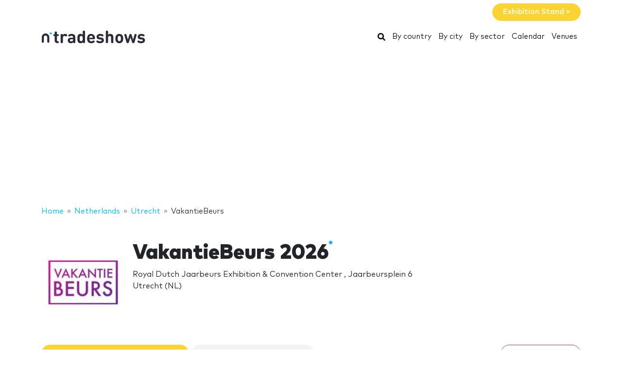

--- FILE ---
content_type: text/html; charset=UTF-8
request_url: https://www.ntradeshows.com/vakantiebeurs/
body_size: 24007
content:
<!DOCTYPE HTML>
<html lang="en">
<head>
    <meta charset="utf-8" />
    <meta name="viewport" content="width=device-width, initial-scale=1, maximum-scale=1, shrink-to-fit=no"/>
    <meta name="apple-mobile-web-app-status-bar-style" content="black" />
    <meta name="apple-mobile-web-app-capable" content="yes" />
    <meta http-equiv="X-UA-Compatible" content="IE=edge" />
    <title>VakantieBeurs 2026</title>
    <meta name="description" content="Vakantiebeurs&amp;nbsp;is a travel fair designed to bring together those in the industry as well as showcase for visitors ev..." />
            <meta name="robots" content="index,follow" />    
    <link rel="alternate" hreflang="en" href="https://www.ntradeshows.com/vakantiebeurs/"/>
    <link rel="alternate" hreflang="es" href="https://www.nferias.com/vakantiebeurs/"/>
    <link rel="alternate" hreflang="it" href="https://www.nfiere.com/vakantiebeurs/"/>
    <link rel="alternate" hreflang="pt" href="https://www.nfeiras.com/vakantiebeurs/"/>
    <link rel="alternate" hreflang="fr" href="https://www.nsalons.com/vakantiebeurs/"/>
    <link rel="alternate" hreflang="de" href="https://www.nmessen.com/vakantiebeurs/"/>
    <link href="https://www.nmessen.com/css/app.css?id=5cf867ba4df42a998548" rel="stylesheet" />

                    <!--[if lt IE 9]>
    <script src="https://www.nmessen.com/js/libs/html5shiv.min.js"></script>
    <script src="https://www.nmessen.com/js/libs/respond.min.js"></script>
    <![endif]-->


    <!-- Google Tag Manager -->
<script>(function(w,d,s,l,i){w[l]=w[l]||[];w[l].push({'gtm.start':
            new Date().getTime(),event:'gtm.js'});var f=d.getElementsByTagName(s)[0],
        j=d.createElement(s),dl=l!='dataLayer'?'&l='+l:'';j.async=true;j.src=
        'https://www.googletagmanager.com/gtm.js?id='+i+dl;f.parentNode.insertBefore(j,f);
    })(window,document,'script','dataLayer','GTM-PSQJGTP');</script>
<!-- End Google Tag Manager -->        <script async src="https://fundingchoicesmessages.google.com/i/pub-0772739364222842?ers=1" nonce="5YJjK0oqnr1O8RRHZbNVyQ"></script><script nonce="5YJjK0oqnr1O8RRHZbNVyQ">(function() {function signalGooglefcPresent() {if (!window.frames['googlefcPresent']) {if (document.body) {const iframe = document.createElement('iframe'); iframe.style = 'width: 0; height: 0; border: none; z-index: -1000; left: -1000px; top: -1000px;'; iframe.style.display = 'none'; iframe.name = 'googlefcPresent'; document.body.appendChild(iframe);} else {setTimeout(signalGooglefcPresent, 0);}}}signalGooglefcPresent();})();</script>
    <script type="text/javascript" async src="https://pagead2.googlesyndication.com/pagead/js/adsbygoogle.js?client=ca-pub-0772739364222842" crossorigin="anonymous"></script>
</head>
<body>
<noscript><iframe src="https://www.googletagmanager.com/ns.html?id=GTM-PSQJGTP"
                  height="0" width="0" style="display:none;visibility:hidden"></iframe></noscript>

    <aside class="container text-right py-2">
        <span class="btn btn-warning rounded-pill px-4 text-white font-weight-bold" data-href="https://www.nstands.com">Exhibition Stand&nbsp;&raquo;</span>
    </aside>
    <nav class="navbar navbar-expand-md navbar-light bg-white mb-4">
        <div class="container">
            <a class="navbar-brand" href="https://www.ntradeshows.com">
                    <svg width="215px" height="30px" viewBox="0 0 215 30" version="1.1" xmlns="http://www.w3.org/2000/svg" xmlns:xlink="http://www.w3.org/1999/xlink">
        <g id="ntradeshows" stroke="none" stroke-width="1" fill="none" fill-rule="evenodd">
            <g transform="translate(1.000000, 2.000000)">
                <path d="M32.2160015,25.7760042 C33.1160017,25.7760042 33.7280018,25.6680042 34.1420018,25.4520042 C34.7000019,25.1640041 35.078002,24.606004 35.078002,23.7780039 C35.078002,22.9320038 34.7180019,22.3920037 34.1420018,22.1040036 C33.7460018,21.9060036 33.3320017,21.8520036 32.7380016,21.8160036 C31.5500014,21.7440036 31.2260013,21.0420034 31.2260013,20.1600033 L31.2260013,11.1600018 L32.6300001,11.1600018 C33.5120017,11.1600018 33.8360018,11.1060018 34.2140018,10.9080018 C34.7720019,10.6200017 35.078002,10.0620016 35.078002,9.36000153 C35.078002,8.65800142 34.7720019,8.10000133 34.2140018,7.81200128 C33.8360018,7.61400125 33.5120017,7.56000124 32.6300001,7.56000124 L31.2260013,7.56000124 L31.2260013,5.05800083 C31.2260013,3.92400064 31.1720013,3.47400057 30.9200013,2.97000049 C30.5780012,2.28600037 29.8400011,1.8540003 28.886001,1.8540003 C27.9320008,1.8540003 27.1940007,2.28600037 26.8520006,2.97000049 C26.6180006,3.43800056 26.5547251,3.85943941 26.5468796,4.82520123 L26.5460006,7.56000124 L26.0780005,7.56000124 C25.1960004,7.56000124 24.8720003,7.61400125 24.4940002,7.81200128 C23.9360002,8.10000133 23.6300001,8.65800142 23.6300001,9.36000153 C23.6300001,10.0620016 23.9360002,10.6200017 24.4940002,10.9080018 C24.8720003,11.1060018 25.1960004,11.1600018 26.0780005,11.1600018 L26.5460006,11.1600018 L26.5460006,20.4120033 C26.5460006,23.1480038 28.0760008,25.7760042 31.9640015,25.7760042 L32.2160015,25.7760042 Z M41.1060008,25.9200042 C42.060001,25.9200042 42.7980011,25.4880042 43.1400011,24.8040011 C43.3920012,24.300004 43.4460012,23.8500039 43.4460012,22.7160037 L43.4460012,14.4720024 C43.4460012,12.096002 44.9940014,11.0160018 46.5600017,11.0160018 C47.1900018,11.0160018 47.7840019,11.2140018 48.342002,11.5020019 C48.9720021,11.8260019 49.4760022,11.988002 49.9440023,11.988002 C50.5200024,11.988002 51.0960024,11.7540019 51.5100025,11.3400019 C51.9240026,10.9260018 52.2120026,10.3140017 52.2120026,9.63000158 C52.2120026,8.82000145 51.7260026,8.13600133 51.0240024,7.66800126 C50.1780023,7.11000117 49.2420021,6.80400112 47.7840019,6.80400112 C45.9300016,6.80400112 44.2200013,7.75800127 43.3200012,8.83800145 C43.2120012,8.15400134 42.9960011,7.75800127 42.6180011,7.41600122 C42.258001,7.07400116 41.7540009,6.87600113 41.1240008,6.87600113 C40.2420007,6.87600113 39.4500005,7.3080012 39.1080005,7.9560013 C38.8392004,8.46000139 38.7742404,8.80720144 38.7667738,9.83177761 L38.7660004,22.7160037 C38.7660004,23.8500039 38.8200004,24.300004 39.0720005,24.8040011 C39.4140005,25.4880042 40.1520007,25.9200042 41.1060008,25.9200042 Z M59.7700012,25.9920043 C61.9120016,25.9920043 63.0460018,25.4700042 64.414002,24.138004 C64.558002,24.696004 64.7380021,25.0560041 65.0980021,25.3800042 C65.4580022,25.7220042 65.9620023,25.9200042 66.5920024,25.9200042 C67.4740025,25.9200042 68.2660026,25.4880042 68.6080027,24.8400041 C68.8960027,24.300004 68.9500027,23.9400039 68.9500027,22.7340037 L68.9500027,13.4280022 C68.9500027,9.03600148 66.2680023,6.80400112 61.0480014,6.80400112 C59.1580011,6.80400112 57.6820009,7.16400117 56.3140007,7.88400129 C55.4500005,8.33400137 54.5680004,9.07200149 54.5680004,10.1160017 C54.5680004,10.6560017 54.7120004,11.0700018 55.0900005,11.5200019 C55.4320005,11.952002 55.9540006,12.150002 56.4220007,12.150002 C56.8360008,12.150002 57.3580008,12.024002 57.9700009,11.6640019 C58.9960011,11.0520018 59.8600013,10.7640018 60.9760014,10.7640018 C63.1900018,10.7640018 64.270002,11.6640019 64.270002,13.7160022 L64.270002,14.6520024 L59.9140013,14.6520024 C55.4860005,14.6520024 53.4340002,17.1000028 53.4340002,20.0880033 C53.4340002,21.7440036 53.9920003,23.3100038 54.9820005,24.300004 C56.0620006,25.3980042 57.6460009,25.9920043 59.7700012,25.9920043 Z M60.7780014,22.1400036 C58.8340011,22.1400036 57.9340009,21.3120035 57.9340009,20.0160033 C57.9340009,18.6120031 58.8340011,17.8560029 60.7060014,17.8560029 L64.270002,17.8560029 L64.270002,18.8640031 C64.270002,20.0700033 64.108002,20.7180034 63.5500019,21.2400035 C62.7580017,21.9960036 61.9300016,22.1400036 60.7780014,22.1400036 Z M79.6940014,25.9920043 C81.6920017,25.9920043 83.0780019,25.4700042 84.3560021,24.0480039 C84.5000022,24.660004 84.6800022,25.0560041 85.0400022,25.3800042 C85.4000023,25.7220042 85.9040024,25.9200042 86.5340025,25.9200042 C87.4160026,25.9200042 88.2080028,25.4880042 88.5500028,24.8400041 C88.8380029,24.300004 88.8920029,23.9400039 88.8920029,22.7340037 L88.8920029,3.20400053 C88.8920029,2.07000034 88.8380029,1.62000027 88.5860028,1.11600018 C88.2440028,0.432000071 87.5060026,0 86.5520025,0 C85.5980023,0 84.8600022,0.432000071 84.5180022,1.11600018 C84.2840021,1.58400026 84.2207266,2.0054391 84.2128811,2.97120092 L84.2120021,8.67600142 C83.0240019,7.3080012 81.5840017,6.80400112 79.6760014,6.80400112 C77.8040011,6.80400112 76.1840008,7.41600122 75.1400006,8.49600139 C73.404286,10.2664303 73.2083983,13.041094 73.1966202,16.0452971 L73.1960003,16.3800027 C73.1960003,19.5480032 73.3400003,22.4640037 75.1400006,24.300004 C76.1840008,25.3800042 77.8580011,25.9920043 79.6940014,25.9920043 Z M81.0080016,21.7440036 C78.3053011,21.7440036 77.8955086,19.5024294 77.8767081,16.604211 L77.8760011,16.3800027 C77.8760011,13.3740022 78.2360011,11.0520018 81.0440016,11.0520018 C83.852002,11.0520018 84.2120021,13.3740022 84.2120021,16.3800027 C84.2120021,19.3860032 83.852002,21.7440036 81.0080016,21.7440036 Z M101.850002,25.9920043 C103.920002,25.9920043 105.684002,25.5600042 106.962003,24.696004 C108.042003,23.9760039 108.798003,23.1660038 108.798003,22.2840037 C108.798003,21.2040035 107.808003,20.3220033 106.908003,20.3220033 C106.350002,20.3220033 105.900002,20.5020034 105.162002,21.0240034 C104.244002,21.7080036 103.092002,22.0320036 101.922002,22.0320036 C99.2040013,22.0320036 97.782001,20.2860033 97.782001,17.8560029 L106.800003,17.8560029 C107.502003,17.8560029 108.258003,17.8560029 108.852003,17.2620028 C109.410003,16.7040027 109.500003,15.8940026 109.482003,15.1740025 C109.320003,10.4400017 106.386002,6.80400112 101.328002,6.80400112 C96.4680008,6.80400112 93.1740003,10.2780017 93.1740003,16.3980027 C93.1740003,23.9760039 97.404001,25.9920043 101.850002,25.9920043 Z M104.892002,14.6520024 L97.782001,14.6520024 C97.800001,13.8420023 97.8900011,13.3020022 98.1960011,12.6180021 C98.6820012,11.5020019 99.7620014,10.6920018 101.328002,10.6920018 C102.912002,10.6920018 103.974002,11.5020019 104.478002,12.6180021 C104.784002,13.3020022 104.856002,13.8420023 104.892002,14.6520024 Z M119.848001,25.9920043 C124.258002,25.9920043 127.786003,24.0120039 127.786003,19.8720033 C127.786003,16.6860027 125.896002,14.7240024 122.188002,14.3820024 L119.254001,14.0940023 C118.012001,13.9860023 117.310001,13.5540022 117.310001,12.456002 C117.310001,11.4840019 118.138001,10.6020017 119.956001,10.6020017 C121.288002,10.6020017 122.458002,11.0160018 123.592002,11.5380019 C124.096002,11.7720019 124.582002,11.934002 124.960002,11.934002 C125.500002,11.934002 125.896002,11.7540019 126.274002,11.3760019 C126.598003,11.0520018 126.886003,10.4580017 126.886003,9.93600163 C126.886003,9.39600154 126.760003,9.01800148 126.400003,8.62200141 C126.112002,8.31600136 125.536002,7.9560013 124.906002,7.70400126 C123.466002,7.11000117 121.972002,6.80400112 120.064001,6.80400112 C116.230001,6.80400112 112.792,8.87400145 112.792,12.7620021 C112.792,16.2180027 114.916001,17.7300029 118.300001,18.054003 L121.252002,18.324003 C122.728002,18.468003 123.232002,19.1520031 123.232002,20.0700033 C123.232002,21.4740035 121.648002,22.0860036 119.920001,22.0860036 C118.192001,22.0860036 117.040001,21.7440036 115.762001,20.9880034 C115.150001,20.6280034 114.664001,20.4480034 114.214001,20.4480034 C113.728,20.4480034 113.368,20.5920034 112.972,20.9160034 C112.504,21.2940035 112.216,21.8880036 112.216,22.5180037 C112.216,23.2740038 112.702,23.8860039 113.35,24.318004 C115.024001,25.4520042 116.896001,25.9920043 119.848001,25.9920043 Z M144.956003,25.9200042 C145.910003,25.9200042 146.648003,25.4880042 146.990003,24.8040041 C147.242003,24.300004 147.296003,23.8500039 147.296003,22.7160037 L147.296003,13.7880023 C147.296003,11.7360019 146.900003,9.97200163 145.388003,8.46000139 C144.344002,7.41600122 142.832002,6.80400112 140.960002,6.80400112 C138.944002,6.80400112 137.576001,7.52400123 136.388001,8.74800143 L136.388001,3.20400053 C136.388001,2.07000034 136.334001,1.62000027 136.082001,1.11600018 C135.740001,0.432000071 135.002001,0 134.048001,0 C133.094001,0 132.356001,0.432000071 132.014,1.11600018 C131.78,1.58400026 131.716725,2.0054391 131.708879,2.97120092 L131.708,22.7160037 C131.708,23.8500039 131.762,24.300004 132.014,24.8040041 C132.356001,25.4880042 133.094001,25.9200042 134.048001,25.9200042 C135.002001,25.9200042 135.740001,25.4880042 136.082001,24.8040041 C136.334001,24.300004 136.388001,23.8500039 136.388001,22.7160037 L136.388001,14.4360024 C136.388001,11.898002 138.044001,11.0520018 139.520002,11.0520018 C140.996002,11.0520018 142.616002,11.898002 142.616002,14.4360024 L142.616002,22.7160037 C142.616002,23.8500039 142.670002,24.300004 142.922002,24.8040041 C143.264002,25.4880042 144.002002,25.9200042 144.956003,25.9200042 Z M159.498002,25.9920043 C162.288002,25.9920043 164.142002,24.9120041 165.312003,23.6880039 C167.004003,21.8880036 167.454003,19.8180032 167.454003,16.3980027 C167.454003,12.9780021 167.004003,10.9080018 165.312003,9.10800149 C164.142002,7.88400129 162.288002,6.80400112 159.498002,6.80400112 C156.708001,6.80400112 154.854001,7.88400129 153.684001,9.10800149 C151.992,10.9080018 151.542,12.9780021 151.542,16.3980027 C151.542,19.8180032 151.992,21.8880036 153.684001,23.6880039 C154.854001,24.9120041 156.708001,25.9920043 159.498002,25.9920043 Z M159.498002,21.7440036 C158.562001,21.7440036 157.860001,21.4740035 157.320001,20.9340034 C156.366001,19.9980033 156.222001,18.360003 156.222001,16.3980027 C156.222001,14.4360024 156.366001,12.7980021 157.320001,11.8620019 C157.860001,11.3220019 158.562001,11.0520018 159.498002,11.0520018 C160.434002,11.0520018 161.136002,11.3220019 161.676002,11.8620019 C162.630002,12.7980021 162.774002,14.4360024 162.774002,16.3980027 C162.774002,18.360003 162.630002,19.9980033 161.676002,20.9340034 C161.136002,21.4740035 160.434002,21.7440036 159.498002,21.7440036 Z M188.242003,25.9200042 C188.926003,25.9200042 189.466003,25.7040042 189.934003,25.3260042 C190.348003,24.9840041 190.654004,24.462004 190.978004,23.3460038 L194.794004,10.4400017 C195.100004,9.43200155 195.154004,9.01800148 195.028004,8.47800139 C194.812004,7.57800124 193.894004,6.87600113 192.868004,6.87600113 C192.256004,6.87600113 191.734004,7.11000117 191.374004,7.47000122 C190.996004,7.86600129 190.852004,8.22600135 190.564004,9.23400151 L187.918003,18.576003 L185.002003,9.27000152 C184.678003,8.26200135 184.426003,7.75800127 184.012002,7.39800121 C183.616002,7.03800115 183.130002,6.87600113 182.500002,6.87600113 C181.870002,6.87600113 181.384002,7.03800115 180.988002,7.39800121 C180.574002,7.75800127 180.322002,8.26200135 179.998002,9.27000152 L177.082001,18.576003 L174.436001,9.23400151 C174.148001,8.22600135 174.004001,7.86600129 173.626001,7.47000122 C173.266001,7.11000117 172.744001,6.87600113 172.132,6.87600113 C171.106,6.87600113 170.188,7.57800124 169.972,8.47800139 C169.846,9.01800148 169.9,9.43200155 170.206,10.4400017 L174.022001,23.3460038 C174.346001,24.462004 174.652001,24.9840041 175.066001,25.3260042 C175.534001,25.7040042 176.074001,25.9200042 176.758001,25.9200042 C177.424001,25.9200042 177.982001,25.7040042 178.450002,25.3260042 C178.864002,24.9840041 179.152002,24.462004 179.494002,23.3460038 L182.500002,13.8960023 L185.506003,23.3460038 C185.848003,24.462004 186.136003,24.9840041 186.550003,25.3260042 C187.018003,25.7040042 187.576003,25.9200042 188.242003,25.9200042 Z M204.458001,25.9920043 C208.868002,25.9920043 212.396003,24.0120039 212.396003,19.8720033 C212.396003,16.6860027 210.506002,14.7240024 206.798002,14.3820024 L203.864001,14.0940023 C202.622001,13.9860023 201.920001,13.5540022 201.920001,12.456002 C201.920001,11.4840019 202.748001,10.6020017 204.566001,10.6020017 C205.898002,10.6020017 207.068002,11.0160018 208.202002,11.5380019 C208.706002,11.7720019 209.192002,11.934002 209.570002,11.934002 C210.110002,11.934002 210.506002,11.7540019 210.884002,11.3760019 C211.208003,11.0520018 211.496003,10.4580017 211.496003,9.93600163 C211.496003,9.39600154 211.370003,9.01800148 211.010003,8.62200141 C210.722002,8.31600136 210.146002,7.9560013 209.516002,7.70400126 C208.076002,7.11000117 206.582002,6.80400112 204.674001,6.80400112 C200.840001,6.80400112 197.402,8.87400145 197.402,12.7620021 C197.402,16.2180027 199.526001,17.7300029 202.910001,18.054003 L205.862002,18.324003 C207.338002,18.468003 207.842002,19.1520031 207.842002,20.0700033 C207.842002,21.4740035 206.258002,22.0860036 204.530001,22.0860036 C202.802001,22.0860036 201.650001,21.7440036 200.372001,20.9880034 C199.760001,20.6280034 199.274001,20.4480034 198.824001,20.4480034 C198.338,20.4480034 197.978,20.5920034 197.582,20.9160034 C197.114,21.2940035 196.826,21.8880036 196.826,22.5180037 C196.826,23.2740038 197.312,23.8860039 197.96,24.318004 C199.634001,25.4520042 201.506001,25.9920043 204.458001,25.9920043 Z" id="tradeshows" fill="#2A2D38" fill-rule="nonzero"></path>
                <g transform="translate(0.000000, 2.776004)">
                    <path d="M18.6100576,0.853847403 C17.4431892,0.853847403 16.4976018,1.79968566 16.4976018,2.96630313 C16.4976018,4.1329206 17.4431892,5.07875885 18.6100576,5.07875885 C19.776675,5.07875885 20.7225133,4.1329206 20.7225133,2.96630313 C20.7225133,1.79968566 19.776675,0.853847403 18.6100576,0.853847403" id="Fill-13" fill="#00BFF2"></path>
                    <path d="M7.72702184,3.13685508 C3.46623377,3.13685508 0,6.60308884 0,10.8638769 L0,20.5079147 C0,20.542286 0.00351239669,20.5683781 0.00526859504,20.5987352 C0.00351239669,20.623322 0,20.6476579 0,20.6724956 C0,21.5109548 0.935050177,22.1906036 2.08862161,22.1906036 C3.24219303,22.1906036 4.17724321,21.5109548 4.17724321,20.6724956 C4.17724321,20.638626 4.17322904,20.6055091 4.17021842,20.5721414 C4.17097107,20.5498126 4.17373081,20.5322506 4.17373081,20.5079147 L4.17373081,10.8638769 C4.17373081,8.90471222 5.76785714,7.31058589 7.72702184,7.31058589 C9.68618654,7.31058589 11.2803129,8.90471222 11.2803129,10.8638769 L11.2803129,20.5079147 C11.2803129,20.5325015 11.2830726,20.5498126 11.2840762,20.5723923 C11.2808146,20.6055091 11.2770514,20.638626 11.2770514,20.6724956 C11.2770514,21.5109548 12.2121015,22.1906036 13.365673,22.1906036 C14.5189935,22.1906036 15.4540437,21.5109548 15.4540437,20.6724956 C15.4540437,20.6476579 15.4505313,20.6230711 15.449026,20.5984844 C15.4505313,20.5681272 15.4540437,20.542286 15.4540437,20.5079147 L15.4540437,10.8638769 C15.4540437,6.60308884 11.9878099,3.13685508 7.72702184,3.13685508" id="Fill-15" fill="#2A2D38"></path>
                </g>
            </g>
        </g>
    </svg>
            </a>
            <button class="navbar-toggler" type="button" data-toggle="collapse" data-target="#navbarSupportedContent" aria-controls="navbarSupportedContent" aria-expanded="false" aria-label="Toggle navigation">
                <span class="navbar-toggler-icon"></span>
            </button>
            <div class="collapse navbar-collapse" id="navbarSupportedContent">
                <ul class="navbar-nav ml-auto">
                    <li class="nav-item active">
                        <a class="nav-link" href="https://www.ntradeshows.com/search/">
                            <svg xmlns="http://www.w3.org/2000/svg" viewBox="0 0 512 512" width="16px" height="16px"><path d="M505 442.7L405.3 343c-4.5-4.5-10.6-7-17-7H372c27.6-35.3 44-79.7 44-128C416 93.1 322.9 0 208 0S0 93.1 0 208s93.1 208 208 208c48.3 0 92.7-16.4 128-44v16.3c0 6.4 2.5 12.5 7 17l99.7 99.7c9.4 9.4 24.6 9.4 33.9 0l28.3-28.3c9.4-9.4 9.4-24.6.1-34zM208 336c-70.7 0-128-57.2-128-128 0-70.7 57.2-128 128-128 70.7 0 128 57.2 128 128 0 70.7-57.2 128-128 128z"/></svg>
                            <span class="sr-only">Search</span>
                        </a>
                    </li>
                    <li class="nav-item active"><a class="nav-link" href="https://www.ntradeshows.com/countries/">By country</a></li>
                    <li class="nav-item active"><a class="nav-link" href="https://www.ntradeshows.com/cities/">By city</a></li>
                    <li class="nav-item active"><a class="nav-link" href="https://www.ntradeshows.com/sectors/">By sector</a></li>
                    <li class="nav-item active"><a class="nav-link" href="https://www.ntradeshows.com/calendar/">Calendar</a></li>
                    <li class="nav-item active"><a class="nav-link" href="https://www.ntradeshows.com/venues/">Venues</a></li>
                </ul>
            </div>
        </div>
    </nav>
    
    
    <nav id="breadcrumbs" aria-label="breadcrumb" class="mb-4">
        <div class="container">
            <ol class="breadcrumb" itemscope itemtype="https://schema.org/BreadcrumbList">

                <li class="breadcrumb-item d-none d-md-inline" itemprop="itemListElement" itemscope itemtype="https://schema.org/ListItem">
                    <a itemtype="https://schema.org/Thing" itemprop="item" title="nTradeshows" href="https://www.ntradeshows.com">
                        <span title="nTradeshows">Home</span>
                        <meta itemprop="name"     content="nTradeshows" />
                        <meta itemprop="position" content="1" />
                    </a>
                </li>

                
                                                            
                                        <li class="breadcrumb-item d-none d-md-inline" itemprop="itemListElement" itemscope itemtype="https://schema.org/ListItem">
                        <a itemtype="https://schema.org/Thing" itemprop="item" title="Trade shows in Netherlands" href="https://www.ntradeshows.com/netherlands/" >
                            <span>Netherlands</span>
                            <meta itemprop="name"     content="Netherlands" />
                            <meta itemprop="position" content="2" />
                        </a>
                    </li>
                                    
                                                            
                                        <li class="breadcrumb-item " itemprop="itemListElement" itemscope itemtype="https://schema.org/ListItem">
                        <a itemtype="https://schema.org/Thing" itemprop="item" title="Trade shows in Utrecht" href="https://www.ntradeshows.com/utrecht/" >
                            <span>Utrecht</span>
                            <meta itemprop="name"     content="Utrecht" />
                            <meta itemprop="position" content="3" />
                        </a>
                    </li>
                                    
                                                            
                                        <li class="breadcrumb-item d-none d-md-inline" itemprop="itemListElement" itemscope itemtype="https://schema.org/ListItem">
                        <a itemtype="https://schema.org/Thing" itemprop="item" title="VakantieBeurs" href="https://www.ntradeshows.com/vakantiebeurs/" class="active text-dark" >
                            <span>VakantieBeurs</span>
                            <meta itemprop="name"     content="VakantieBeurs" />
                            <meta itemprop="position" content="4" />
                        </a>
                    </li>
                                                </ol>
        </div>
    </nav>

<main>
        <header class="jumbotron jumbotron-fluid" data-id="18657">
        <div class="container">
            <div class="row gutters-sm align-items-start">
                <div class="col-md-2 col-3">
                    <img alt="VakantieBeurs 2026" class="logo img-fluid my-2 my-md-0"  src="//images.neventum.com/logos/2016/40/160/56bb126a76816-va.jpg" width="180" height="180" />
                </div>
                <div class="col-md-10 col-9">
                    <h1 class="nTitle">VakantieBeurs 2026</h1>
                    <p class="lead">

                                                Royal Dutch Jaarbeurs Exhibition &amp; Convention Center
                                                    ,                            Jaarbeursplein 6<br/>
                            Utrecht
                                                            (NL)
                                                                        </p>
                </div>
            </div>
        </div>
    </header>
    <div class="container">


        

        
            
            
        
        <div class="row">
            <div class="col-md-12">
                <aside class="mb-4">
                    <a href="https://www.ntradeshows.com/vakantiebeurs/stands/" class="d-block mb-3 d-md-inline-block btn btn-warning rounded-pill px-4 mb-2">Exhibition Stands in VakantieBeurs</a>
                    <a href="https://www.ntradeshows.com/vakantiebeurs/hostesses/" class="d-block mb-3 d-md-inline-block btn btn-light   rounded-pill px-4 mb-2">Hostesses in VakantieBeurs</a>
                    <a class="d-block mb-3 d-md-inline-block btn btn-outline-danger ml-auto rounded-pill px-4 mb-2 float-right"
                       href="https://www.neventum.com/tradeshows/18657/report?locale=en" target="_blank" rel="noindex,nofollow">Report an error</a>
                </aside>
            </div>
        </div>
        <div class="row">
                <div class="col-md-9">
                <article class="mb-4">
                    <header>
                        <p class="h2 nTitle">VakantieBeurs: the trade show</p>
                    </header>
                    <p><strong>Vakantiebeurs</strong>&nbsp;is a travel fair designed to bring together those in the industry as well as showcase for visitors everything related to travel. Visitors can find travel agencies, travel insurance, rental car companies, airlines and much more.</p>  <p>   It is also a good opportunity for businesses to get supply information, meet customers, carry out promotional activities and introduce and sell products.   &nbsp;</p>
                </article>

                <article class="mb-4">
                    <header>
                        <p class="h2 nTitle">Event profile VakantieBeurs</p>
                    </header>
                    <ul class="list-unstyled">
                                                    <li>Industries: <a href="https://www.ntradeshows.com/holidays/">Holidays</a>, <a href="https://www.ntradeshows.com/tourism-organisms/">Tourism Organisms</a>, <a href="https://www.ntradeshows.com/rural-tourism/">Rural Tourism</a>, <a href="https://www.ntradeshows.com/cultural-tourism/">Cultural Tourism</a>, <a href="https://www.ntradeshows.com/tourism/">Tourism</a>, <a href="https://www.ntradeshows.com/mice/">Mice</a></li>
                                                <li>Frequency: anual</li>
                        <li>Scope: Nacional</li>
                    </ul>
                </article>

                <article class="mb-4">
                    <header>
                        <p class="h2 nTitle">Next edition VakantieBeurs</p>
                    </header>
                    <ul class="list-unstyled">
                        <li>

                            From <time itemprop="startDate" class="dtstart" datetime="2026-01-08T00:00:00+00:00">Thursday  8</time> to <time itemprop="startDate" class="dtend" datetime="2026-01-11T00:00:00+00:00">Sunday 11 January 2026</time>

                            
                        </li>

                        <li>
                            Venue:
                                                            <a href="/royal-dutch-jaarbeurs/">Royal Dutch Jaarbeurs Exhibition &amp; Convention Center</a>
                                                    </li>

                        <li>City: <a href="https://www.ntradeshows.com/utrecht/">Utrecht</a></li>                        <li>Country: <a href="https://www.ntradeshows.com/netherlands/">Netherlands</a></li>                        <li>More info.: <a href="https://www.vakantiebeurs.nl/" rel="nofollow" target="_blank">vakantiebeurs.nl</a></li>                    </ul>
                </article>

                                    <article class="mb-4" id="editions">
                        <header>
                            <p class="h2 nTitle">VakantieBeurs editions</p>
                        </header>
                        <table class="table table-sm table-responsive">
                                                            <tr >
                                    <td width="40%">VakantieBeurs 2026</td>
                                    <td width="20%">From <time itemprop="startDate" class="dtstart" datetime="2026-01-08T00:00:00+00:00"> 8</time> to <time itemprop="startDate" class="dtend" datetime="2026-01-11T00:00:00+00:00">11 January 2026</time></td>
                                    <td width="20%">Royal Dutch Jaarbeurs Exhibition &amp; Convention Center</td>
                                </tr>
                                                            <tr >
                                    <td width="40%">VakantieBeurs 2025</td>
                                    <td width="20%">From <time itemprop="startDate" class="dtstart" datetime="2025-01-09T00:00:00+00:00"> 9</time> to <time itemprop="startDate" class="dtend" datetime="2025-01-12T00:00:00+00:00">12 January 2025</time></td>
                                    <td width="20%">Royal Dutch Jaarbeurs Exhibition &amp; Convention Center</td>
                                </tr>
                                                            <tr >
                                    <td width="40%">VakantieBeurs 2024</td>
                                    <td width="20%">From <time itemprop="startDate" class="dtstart" datetime="2024-01-11T00:00:00+00:00">11</time> to <time itemprop="startDate" class="dtend" datetime="2024-01-14T00:00:00+00:00">14 January 2024</time></td>
                                    <td width="20%"></td>
                                </tr>
                                                            <tr >
                                    <td width="40%">VakantieBeurs 2023</td>
                                    <td width="20%">From <time itemprop="startDate" class="dtstart" datetime="2023-01-12T00:00:00+00:00">12</time> to <time itemprop="startDate" class="dtend" datetime="2023-01-15T00:00:00+00:00">15 January 2023</time></td>
                                    <td width="20%">Royal Dutch Jaarbeurs Exhibition &amp; Convention Center</td>
                                </tr>
                                                            <tr hidden>
                                    <td width="40%">VakantieBeurs 2022</td>
                                    <td width="20%">From <time itemprop="startDate" class="dtstart" datetime="2022-01-13T00:00:00+00:00">13</time> to <time itemprop="startDate" class="dtend" datetime="2022-01-16T00:00:00+00:00">16 January 2022</time></td>
                                    <td width="20%">Royal Dutch Jaarbeurs Exhibition &amp; Convention Center</td>
                                </tr>
                                                            <tr hidden>
                                    <td width="40%">VakantieBeurs 2021</td>
                                    <td width="20%">From <time itemprop="startDate" class="dtstart" datetime="2021-04-08T00:00:00+00:00"> 8</time> to <time itemprop="startDate" class="dtend" datetime="2021-04-11T00:00:00+00:00">11 April 2021</time></td>
                                    <td width="20%">Royal Dutch Jaarbeurs Exhibition &amp; Convention Center</td>
                                </tr>
                                                            <tr hidden>
                                    <td width="40%">VakantieBeurs 2020</td>
                                    <td width="20%">From <time itemprop="startDate" class="dtstart" datetime="2020-01-16T00:00:00+00:00">16</time> to <time itemprop="startDate" class="dtend" datetime="2020-01-19T00:00:00+00:00">19 January 2020</time></td>
                                    <td width="20%">Royal Dutch Jaarbeurs</td>
                                </tr>
                                                            <tr hidden>
                                    <td width="40%">VakantieBeurs 2019</td>
                                    <td width="20%">From <time itemprop="startDate" class="dtstart" datetime="2019-01-10T00:00:00+00:00">10</time> to <time itemprop="startDate" class="dtend" datetime="2019-01-13T00:00:00+00:00">13 January 2019</time></td>
                                    <td width="20%">Royal Dutch Jaarbeurs</td>
                                </tr>
                                                            <tr hidden>
                                    <td width="40%">VakantieBeurs 2018</td>
                                    <td width="20%">From <time itemprop="startDate" class="dtstart" datetime="2018-01-10T00:00:00+00:00">10</time> to <time itemprop="startDate" class="dtend" datetime="2018-01-14T00:00:00+00:00">14 January 2018</time></td>
                                    <td width="20%">Royal Dutch Jaarbeurs</td>
                                </tr>
                                                            <tr hidden>
                                    <td width="40%">VakantieBeurs 2017</td>
                                    <td width="20%">From <time itemprop="startDate" class="dtstart" datetime="2017-01-11T00:00:00+00:00">11</time> to <time itemprop="startDate" class="dtend" datetime="2017-01-15T00:00:00+00:00">15 January 2017</time></td>
                                    <td width="20%">Royal Dutch Jaarbeurs</td>
                                </tr>
                                                            <tr hidden>
                                    <td width="40%">VakantieBeurs 2016</td>
                                    <td width="20%">From <time itemprop="startDate" class="dtstart" datetime="2016-01-13T00:00:00+00:00">13</time> to <time itemprop="startDate" class="dtend" datetime="2016-01-17T00:00:00+00:00">17 January 2016</time></td>
                                    <td width="20%">Royal Dutch Jaarbeurs</td>
                                </tr>
                                                            <tr hidden>
                                    <td width="40%">VakantieBeurs 2015</td>
                                    <td width="20%">From <time itemprop="startDate" class="dtstart" datetime="2015-01-14T00:00:00+00:00">14</time> to <time itemprop="startDate" class="dtend" datetime="2015-01-18T00:00:00+00:00">18 January 2015</time></td>
                                    <td width="20%">Royal Dutch Jaarbeurs</td>
                                </tr>
                                                            <tr hidden>
                                    <td width="40%">VakantieBeurs 2014</td>
                                    <td width="20%">From <time itemprop="startDate" class="dtstart" datetime="2014-01-15T00:00:00+00:00">15</time> to <time itemprop="startDate" class="dtend" datetime="2014-01-19T00:00:00+00:00">19 January 2014</time></td>
                                    <td width="20%">Royal Dutch Jaarbeurs</td>
                                </tr>
                                                            <tr hidden>
                                    <td width="40%">VakantieBeurs 2013</td>
                                    <td width="20%">From <time itemprop="startDate" class="dtstart" datetime="2013-01-09T00:00:00+00:00"> 9</time> to <time itemprop="startDate" class="dtend" datetime="2013-01-13T00:00:00+00:00">13 January 2013</time></td>
                                    <td width="20%">Royal Dutch Jaarbeurs</td>
                                </tr>
                                                            <tr hidden>
                                    <td width="40%">VakantieBeurs 2012</td>
                                    <td width="20%">From <time itemprop="startDate" class="dtstart" datetime="2012-01-12T00:00:00+00:00">12</time> to <time itemprop="startDate" class="dtend" datetime="2012-01-15T00:00:00+00:00">15 January 2012</time></td>
                                    <td width="20%">Royal Dutch Jaarbeurs</td>
                                </tr>
                                                            <tr hidden>
                                    <td width="40%">VakantieBeurs 2011</td>
                                    <td width="20%">From <time itemprop="startDate" class="dtstart" datetime="2011-01-12T00:00:00+00:00">12</time> to <time itemprop="startDate" class="dtend" datetime="2011-01-16T00:00:00+00:00">16 January 2011</time></td>
                                    <td width="20%">Royal Dutch Jaarbeurs</td>
                                </tr>
                                                    </table>
                                                    <footer class="text-right">
                                <button width="33%" class="btn btn-link btn--more" type="button">Show more</button>
                            </footer>
                                            </article>
                
                
                
            </div>
        </div>
    </div>
</main>
<footer id="footer" class="d-print-none">
    <header>
        <div class="container">
            <div class="row">
                <div class="col-6">
                    <span class="footer-brand" data-href="https://www.ntradeshows.com">
                            <svg width="215px" height="30px" viewBox="0 0 215 30" version="1.1" xmlns="http://www.w3.org/2000/svg" xmlns:xlink="http://www.w3.org/1999/xlink">
        <g id="ntradeshows" stroke="none" stroke-width="1" fill="none" fill-rule="evenodd">
            <g transform="translate(1.000000, 2.000000)">
                <path d="M32.2160015,25.7760042 C33.1160017,25.7760042 33.7280018,25.6680042 34.1420018,25.4520042 C34.7000019,25.1640041 35.078002,24.606004 35.078002,23.7780039 C35.078002,22.9320038 34.7180019,22.3920037 34.1420018,22.1040036 C33.7460018,21.9060036 33.3320017,21.8520036 32.7380016,21.8160036 C31.5500014,21.7440036 31.2260013,21.0420034 31.2260013,20.1600033 L31.2260013,11.1600018 L32.6300001,11.1600018 C33.5120017,11.1600018 33.8360018,11.1060018 34.2140018,10.9080018 C34.7720019,10.6200017 35.078002,10.0620016 35.078002,9.36000153 C35.078002,8.65800142 34.7720019,8.10000133 34.2140018,7.81200128 C33.8360018,7.61400125 33.5120017,7.56000124 32.6300001,7.56000124 L31.2260013,7.56000124 L31.2260013,5.05800083 C31.2260013,3.92400064 31.1720013,3.47400057 30.9200013,2.97000049 C30.5780012,2.28600037 29.8400011,1.8540003 28.886001,1.8540003 C27.9320008,1.8540003 27.1940007,2.28600037 26.8520006,2.97000049 C26.6180006,3.43800056 26.5547251,3.85943941 26.5468796,4.82520123 L26.5460006,7.56000124 L26.0780005,7.56000124 C25.1960004,7.56000124 24.8720003,7.61400125 24.4940002,7.81200128 C23.9360002,8.10000133 23.6300001,8.65800142 23.6300001,9.36000153 C23.6300001,10.0620016 23.9360002,10.6200017 24.4940002,10.9080018 C24.8720003,11.1060018 25.1960004,11.1600018 26.0780005,11.1600018 L26.5460006,11.1600018 L26.5460006,20.4120033 C26.5460006,23.1480038 28.0760008,25.7760042 31.9640015,25.7760042 L32.2160015,25.7760042 Z M41.1060008,25.9200042 C42.060001,25.9200042 42.7980011,25.4880042 43.1400011,24.8040011 C43.3920012,24.300004 43.4460012,23.8500039 43.4460012,22.7160037 L43.4460012,14.4720024 C43.4460012,12.096002 44.9940014,11.0160018 46.5600017,11.0160018 C47.1900018,11.0160018 47.7840019,11.2140018 48.342002,11.5020019 C48.9720021,11.8260019 49.4760022,11.988002 49.9440023,11.988002 C50.5200024,11.988002 51.0960024,11.7540019 51.5100025,11.3400019 C51.9240026,10.9260018 52.2120026,10.3140017 52.2120026,9.63000158 C52.2120026,8.82000145 51.7260026,8.13600133 51.0240024,7.66800126 C50.1780023,7.11000117 49.2420021,6.80400112 47.7840019,6.80400112 C45.9300016,6.80400112 44.2200013,7.75800127 43.3200012,8.83800145 C43.2120012,8.15400134 42.9960011,7.75800127 42.6180011,7.41600122 C42.258001,7.07400116 41.7540009,6.87600113 41.1240008,6.87600113 C40.2420007,6.87600113 39.4500005,7.3080012 39.1080005,7.9560013 C38.8392004,8.46000139 38.7742404,8.80720144 38.7667738,9.83177761 L38.7660004,22.7160037 C38.7660004,23.8500039 38.8200004,24.300004 39.0720005,24.8040011 C39.4140005,25.4880042 40.1520007,25.9200042 41.1060008,25.9200042 Z M59.7700012,25.9920043 C61.9120016,25.9920043 63.0460018,25.4700042 64.414002,24.138004 C64.558002,24.696004 64.7380021,25.0560041 65.0980021,25.3800042 C65.4580022,25.7220042 65.9620023,25.9200042 66.5920024,25.9200042 C67.4740025,25.9200042 68.2660026,25.4880042 68.6080027,24.8400041 C68.8960027,24.300004 68.9500027,23.9400039 68.9500027,22.7340037 L68.9500027,13.4280022 C68.9500027,9.03600148 66.2680023,6.80400112 61.0480014,6.80400112 C59.1580011,6.80400112 57.6820009,7.16400117 56.3140007,7.88400129 C55.4500005,8.33400137 54.5680004,9.07200149 54.5680004,10.1160017 C54.5680004,10.6560017 54.7120004,11.0700018 55.0900005,11.5200019 C55.4320005,11.952002 55.9540006,12.150002 56.4220007,12.150002 C56.8360008,12.150002 57.3580008,12.024002 57.9700009,11.6640019 C58.9960011,11.0520018 59.8600013,10.7640018 60.9760014,10.7640018 C63.1900018,10.7640018 64.270002,11.6640019 64.270002,13.7160022 L64.270002,14.6520024 L59.9140013,14.6520024 C55.4860005,14.6520024 53.4340002,17.1000028 53.4340002,20.0880033 C53.4340002,21.7440036 53.9920003,23.3100038 54.9820005,24.300004 C56.0620006,25.3980042 57.6460009,25.9920043 59.7700012,25.9920043 Z M60.7780014,22.1400036 C58.8340011,22.1400036 57.9340009,21.3120035 57.9340009,20.0160033 C57.9340009,18.6120031 58.8340011,17.8560029 60.7060014,17.8560029 L64.270002,17.8560029 L64.270002,18.8640031 C64.270002,20.0700033 64.108002,20.7180034 63.5500019,21.2400035 C62.7580017,21.9960036 61.9300016,22.1400036 60.7780014,22.1400036 Z M79.6940014,25.9920043 C81.6920017,25.9920043 83.0780019,25.4700042 84.3560021,24.0480039 C84.5000022,24.660004 84.6800022,25.0560041 85.0400022,25.3800042 C85.4000023,25.7220042 85.9040024,25.9200042 86.5340025,25.9200042 C87.4160026,25.9200042 88.2080028,25.4880042 88.5500028,24.8400041 C88.8380029,24.300004 88.8920029,23.9400039 88.8920029,22.7340037 L88.8920029,3.20400053 C88.8920029,2.07000034 88.8380029,1.62000027 88.5860028,1.11600018 C88.2440028,0.432000071 87.5060026,0 86.5520025,0 C85.5980023,0 84.8600022,0.432000071 84.5180022,1.11600018 C84.2840021,1.58400026 84.2207266,2.0054391 84.2128811,2.97120092 L84.2120021,8.67600142 C83.0240019,7.3080012 81.5840017,6.80400112 79.6760014,6.80400112 C77.8040011,6.80400112 76.1840008,7.41600122 75.1400006,8.49600139 C73.404286,10.2664303 73.2083983,13.041094 73.1966202,16.0452971 L73.1960003,16.3800027 C73.1960003,19.5480032 73.3400003,22.4640037 75.1400006,24.300004 C76.1840008,25.3800042 77.8580011,25.9920043 79.6940014,25.9920043 Z M81.0080016,21.7440036 C78.3053011,21.7440036 77.8955086,19.5024294 77.8767081,16.604211 L77.8760011,16.3800027 C77.8760011,13.3740022 78.2360011,11.0520018 81.0440016,11.0520018 C83.852002,11.0520018 84.2120021,13.3740022 84.2120021,16.3800027 C84.2120021,19.3860032 83.852002,21.7440036 81.0080016,21.7440036 Z M101.850002,25.9920043 C103.920002,25.9920043 105.684002,25.5600042 106.962003,24.696004 C108.042003,23.9760039 108.798003,23.1660038 108.798003,22.2840037 C108.798003,21.2040035 107.808003,20.3220033 106.908003,20.3220033 C106.350002,20.3220033 105.900002,20.5020034 105.162002,21.0240034 C104.244002,21.7080036 103.092002,22.0320036 101.922002,22.0320036 C99.2040013,22.0320036 97.782001,20.2860033 97.782001,17.8560029 L106.800003,17.8560029 C107.502003,17.8560029 108.258003,17.8560029 108.852003,17.2620028 C109.410003,16.7040027 109.500003,15.8940026 109.482003,15.1740025 C109.320003,10.4400017 106.386002,6.80400112 101.328002,6.80400112 C96.4680008,6.80400112 93.1740003,10.2780017 93.1740003,16.3980027 C93.1740003,23.9760039 97.404001,25.9920043 101.850002,25.9920043 Z M104.892002,14.6520024 L97.782001,14.6520024 C97.800001,13.8420023 97.8900011,13.3020022 98.1960011,12.6180021 C98.6820012,11.5020019 99.7620014,10.6920018 101.328002,10.6920018 C102.912002,10.6920018 103.974002,11.5020019 104.478002,12.6180021 C104.784002,13.3020022 104.856002,13.8420023 104.892002,14.6520024 Z M119.848001,25.9920043 C124.258002,25.9920043 127.786003,24.0120039 127.786003,19.8720033 C127.786003,16.6860027 125.896002,14.7240024 122.188002,14.3820024 L119.254001,14.0940023 C118.012001,13.9860023 117.310001,13.5540022 117.310001,12.456002 C117.310001,11.4840019 118.138001,10.6020017 119.956001,10.6020017 C121.288002,10.6020017 122.458002,11.0160018 123.592002,11.5380019 C124.096002,11.7720019 124.582002,11.934002 124.960002,11.934002 C125.500002,11.934002 125.896002,11.7540019 126.274002,11.3760019 C126.598003,11.0520018 126.886003,10.4580017 126.886003,9.93600163 C126.886003,9.39600154 126.760003,9.01800148 126.400003,8.62200141 C126.112002,8.31600136 125.536002,7.9560013 124.906002,7.70400126 C123.466002,7.11000117 121.972002,6.80400112 120.064001,6.80400112 C116.230001,6.80400112 112.792,8.87400145 112.792,12.7620021 C112.792,16.2180027 114.916001,17.7300029 118.300001,18.054003 L121.252002,18.324003 C122.728002,18.468003 123.232002,19.1520031 123.232002,20.0700033 C123.232002,21.4740035 121.648002,22.0860036 119.920001,22.0860036 C118.192001,22.0860036 117.040001,21.7440036 115.762001,20.9880034 C115.150001,20.6280034 114.664001,20.4480034 114.214001,20.4480034 C113.728,20.4480034 113.368,20.5920034 112.972,20.9160034 C112.504,21.2940035 112.216,21.8880036 112.216,22.5180037 C112.216,23.2740038 112.702,23.8860039 113.35,24.318004 C115.024001,25.4520042 116.896001,25.9920043 119.848001,25.9920043 Z M144.956003,25.9200042 C145.910003,25.9200042 146.648003,25.4880042 146.990003,24.8040041 C147.242003,24.300004 147.296003,23.8500039 147.296003,22.7160037 L147.296003,13.7880023 C147.296003,11.7360019 146.900003,9.97200163 145.388003,8.46000139 C144.344002,7.41600122 142.832002,6.80400112 140.960002,6.80400112 C138.944002,6.80400112 137.576001,7.52400123 136.388001,8.74800143 L136.388001,3.20400053 C136.388001,2.07000034 136.334001,1.62000027 136.082001,1.11600018 C135.740001,0.432000071 135.002001,0 134.048001,0 C133.094001,0 132.356001,0.432000071 132.014,1.11600018 C131.78,1.58400026 131.716725,2.0054391 131.708879,2.97120092 L131.708,22.7160037 C131.708,23.8500039 131.762,24.300004 132.014,24.8040041 C132.356001,25.4880042 133.094001,25.9200042 134.048001,25.9200042 C135.002001,25.9200042 135.740001,25.4880042 136.082001,24.8040041 C136.334001,24.300004 136.388001,23.8500039 136.388001,22.7160037 L136.388001,14.4360024 C136.388001,11.898002 138.044001,11.0520018 139.520002,11.0520018 C140.996002,11.0520018 142.616002,11.898002 142.616002,14.4360024 L142.616002,22.7160037 C142.616002,23.8500039 142.670002,24.300004 142.922002,24.8040041 C143.264002,25.4880042 144.002002,25.9200042 144.956003,25.9200042 Z M159.498002,25.9920043 C162.288002,25.9920043 164.142002,24.9120041 165.312003,23.6880039 C167.004003,21.8880036 167.454003,19.8180032 167.454003,16.3980027 C167.454003,12.9780021 167.004003,10.9080018 165.312003,9.10800149 C164.142002,7.88400129 162.288002,6.80400112 159.498002,6.80400112 C156.708001,6.80400112 154.854001,7.88400129 153.684001,9.10800149 C151.992,10.9080018 151.542,12.9780021 151.542,16.3980027 C151.542,19.8180032 151.992,21.8880036 153.684001,23.6880039 C154.854001,24.9120041 156.708001,25.9920043 159.498002,25.9920043 Z M159.498002,21.7440036 C158.562001,21.7440036 157.860001,21.4740035 157.320001,20.9340034 C156.366001,19.9980033 156.222001,18.360003 156.222001,16.3980027 C156.222001,14.4360024 156.366001,12.7980021 157.320001,11.8620019 C157.860001,11.3220019 158.562001,11.0520018 159.498002,11.0520018 C160.434002,11.0520018 161.136002,11.3220019 161.676002,11.8620019 C162.630002,12.7980021 162.774002,14.4360024 162.774002,16.3980027 C162.774002,18.360003 162.630002,19.9980033 161.676002,20.9340034 C161.136002,21.4740035 160.434002,21.7440036 159.498002,21.7440036 Z M188.242003,25.9200042 C188.926003,25.9200042 189.466003,25.7040042 189.934003,25.3260042 C190.348003,24.9840041 190.654004,24.462004 190.978004,23.3460038 L194.794004,10.4400017 C195.100004,9.43200155 195.154004,9.01800148 195.028004,8.47800139 C194.812004,7.57800124 193.894004,6.87600113 192.868004,6.87600113 C192.256004,6.87600113 191.734004,7.11000117 191.374004,7.47000122 C190.996004,7.86600129 190.852004,8.22600135 190.564004,9.23400151 L187.918003,18.576003 L185.002003,9.27000152 C184.678003,8.26200135 184.426003,7.75800127 184.012002,7.39800121 C183.616002,7.03800115 183.130002,6.87600113 182.500002,6.87600113 C181.870002,6.87600113 181.384002,7.03800115 180.988002,7.39800121 C180.574002,7.75800127 180.322002,8.26200135 179.998002,9.27000152 L177.082001,18.576003 L174.436001,9.23400151 C174.148001,8.22600135 174.004001,7.86600129 173.626001,7.47000122 C173.266001,7.11000117 172.744001,6.87600113 172.132,6.87600113 C171.106,6.87600113 170.188,7.57800124 169.972,8.47800139 C169.846,9.01800148 169.9,9.43200155 170.206,10.4400017 L174.022001,23.3460038 C174.346001,24.462004 174.652001,24.9840041 175.066001,25.3260042 C175.534001,25.7040042 176.074001,25.9200042 176.758001,25.9200042 C177.424001,25.9200042 177.982001,25.7040042 178.450002,25.3260042 C178.864002,24.9840041 179.152002,24.462004 179.494002,23.3460038 L182.500002,13.8960023 L185.506003,23.3460038 C185.848003,24.462004 186.136003,24.9840041 186.550003,25.3260042 C187.018003,25.7040042 187.576003,25.9200042 188.242003,25.9200042 Z M204.458001,25.9920043 C208.868002,25.9920043 212.396003,24.0120039 212.396003,19.8720033 C212.396003,16.6860027 210.506002,14.7240024 206.798002,14.3820024 L203.864001,14.0940023 C202.622001,13.9860023 201.920001,13.5540022 201.920001,12.456002 C201.920001,11.4840019 202.748001,10.6020017 204.566001,10.6020017 C205.898002,10.6020017 207.068002,11.0160018 208.202002,11.5380019 C208.706002,11.7720019 209.192002,11.934002 209.570002,11.934002 C210.110002,11.934002 210.506002,11.7540019 210.884002,11.3760019 C211.208003,11.0520018 211.496003,10.4580017 211.496003,9.93600163 C211.496003,9.39600154 211.370003,9.01800148 211.010003,8.62200141 C210.722002,8.31600136 210.146002,7.9560013 209.516002,7.70400126 C208.076002,7.11000117 206.582002,6.80400112 204.674001,6.80400112 C200.840001,6.80400112 197.402,8.87400145 197.402,12.7620021 C197.402,16.2180027 199.526001,17.7300029 202.910001,18.054003 L205.862002,18.324003 C207.338002,18.468003 207.842002,19.1520031 207.842002,20.0700033 C207.842002,21.4740035 206.258002,22.0860036 204.530001,22.0860036 C202.802001,22.0860036 201.650001,21.7440036 200.372001,20.9880034 C199.760001,20.6280034 199.274001,20.4480034 198.824001,20.4480034 C198.338,20.4480034 197.978,20.5920034 197.582,20.9160034 C197.114,21.2940035 196.826,21.8880036 196.826,22.5180037 C196.826,23.2740038 197.312,23.8860039 197.96,24.318004 C199.634001,25.4520042 201.506001,25.9920043 204.458001,25.9920043 Z" id="tradeshows" fill="#2A2D38" fill-rule="nonzero"></path>
                <g transform="translate(0.000000, 2.776004)">
                    <path d="M18.6100576,0.853847403 C17.4431892,0.853847403 16.4976018,1.79968566 16.4976018,2.96630313 C16.4976018,4.1329206 17.4431892,5.07875885 18.6100576,5.07875885 C19.776675,5.07875885 20.7225133,4.1329206 20.7225133,2.96630313 C20.7225133,1.79968566 19.776675,0.853847403 18.6100576,0.853847403" id="Fill-13" fill="#00BFF2"></path>
                    <path d="M7.72702184,3.13685508 C3.46623377,3.13685508 0,6.60308884 0,10.8638769 L0,20.5079147 C0,20.542286 0.00351239669,20.5683781 0.00526859504,20.5987352 C0.00351239669,20.623322 0,20.6476579 0,20.6724956 C0,21.5109548 0.935050177,22.1906036 2.08862161,22.1906036 C3.24219303,22.1906036 4.17724321,21.5109548 4.17724321,20.6724956 C4.17724321,20.638626 4.17322904,20.6055091 4.17021842,20.5721414 C4.17097107,20.5498126 4.17373081,20.5322506 4.17373081,20.5079147 L4.17373081,10.8638769 C4.17373081,8.90471222 5.76785714,7.31058589 7.72702184,7.31058589 C9.68618654,7.31058589 11.2803129,8.90471222 11.2803129,10.8638769 L11.2803129,20.5079147 C11.2803129,20.5325015 11.2830726,20.5498126 11.2840762,20.5723923 C11.2808146,20.6055091 11.2770514,20.638626 11.2770514,20.6724956 C11.2770514,21.5109548 12.2121015,22.1906036 13.365673,22.1906036 C14.5189935,22.1906036 15.4540437,21.5109548 15.4540437,20.6724956 C15.4540437,20.6476579 15.4505313,20.6230711 15.449026,20.5984844 C15.4505313,20.5681272 15.4540437,20.542286 15.4540437,20.5079147 L15.4540437,10.8638769 C15.4540437,6.60308884 11.9878099,3.13685508 7.72702184,3.13685508" id="Fill-15" fill="#2A2D38"></path>
                </g>
            </g>
        </g>
    </svg>
                    </span>
                </div>
                <div class="col-6 text-right">
                    <div class="btn-group">
                        <button type="button" class="dropdown-toggle" data-toggle="dropdown" aria-haspopup="true" aria-expanded="false">
                            Language
                            <i class="fal fa-angle-down"></i>
                        </button>
                        <ul class="dropdown-menu dropdown-menu-right">
                                                            <a class="dropdown-item text-dark" hreflang="en" href="https://www.ntradeshows.com">English</a>
                                                            <a class="dropdown-item text-dark" hreflang="es" href="https://www.nferias.com">Spanish</a>
                                                            <a class="dropdown-item text-dark" hreflang="it" href="https://www.nfiere.com">Italian</a>
                                                            <a class="dropdown-item text-dark" hreflang="pt" href="https://www.nfeiras.com">Portuguese</a>
                                                            <a class="dropdown-item text-dark" hreflang="fr" href="https://www.nsalons.com">French</a>
                                                            <a class="dropdown-item text-dark" hreflang="de" href="https://www.nmessen.com">German</a>
                                                    </ul>
                    </div>
                </div>
            </div>
        </div>
    </header>
    <section>
        <div class="container">
            <div class="row">
                <div class="col-12">
                    <div class="row">
                        <div class="col-6 col-md-3">
                            <a href="https://www.ntradeshows.com" class="footer-title">Fairs</a>
                            <ul class="list-unstyled">
                                <li><a href="https://www.ntradeshows.com/calendar/">Calendar</a></li>
                                <li><a href="https://www.ntradeshows.com/countries/">Countries</a></li>
                                <li><a href="https://www.ntradeshows.com/cities/">Cities</a></li>
                                <li><a href="https://www.ntradeshows.com/sectors/">Industries</a></li>
                                <li><a href="https://www.ntradeshows.com/venues/">Venues</a></li>
                            </ul>
                        </div>
                        <div class="col-6 col-md-3">
                            <a href="https://www.ntradeshows.com" class="footer-title">Sitemaps</a>
                            <ul class="list-unstyled">
                                <li><a href="https://www.ntradeshows.com/sitemap/a/">Fairs</a></li>
                                <li><a href="https://www.ntradeshows.com/countries/all/">Countries</a></li>
                                <li><a href="https://www.ntradeshows.com/cities/a/">Cities</a></li>
                                <li><a href="https://www.ntradeshows.com/sectors/a/">Industries</a></li>
                                <li><a href="https://www.ntradeshows.com/venues/a/">Venues</a></li>
                            </ul>
                        </div>
                        <div class="col col-md-3">
                            <div class="footer-title">About us</div>
                            <ul class="list-unstyled">
                                <li><a href="https://www.neventum.com/about">             neventum in 1 minute</a></li>
                                <li><a href="https://www.neventum.com/about/team">        Team</a></li>
                                <li><a href="https://www.neventum.com/about/contact">     Contact</a></li>
                                <li><a href="https://www.neventum.com/about/office">      Offices</a></li>
                                <li><a href="https://www.neventum.com/about/how-works">   How does it work?</a></li>
                                <li><a href="https://www.neventum.com/hiring">            Work with us</a></li>
                            </ul>
                        </div>
                        <div class="col col-md-3">
                            <div class="footer-title">Register</div>
                            <ul class="list-unstyled">
                                <li><a href="https://www.neventum.com/signup/stands">I build stands</a></li>
                                <li><a href="https://www.neventum.com/signup/hostesses">I am a hostess agency</a></li>
                                <li><a href="https://www.neventum.com/signup/organizer">I organize trade shows</a></li>
                                <li><hr/>
                                    <button class="btn btn-light" type="button" data-cc="show-preferencesModal">Preferencias de Cookies</button>
                                </li>
                            </ul>
                        </div>
                    </div>
                </div>
            </div>
            <div class="row">
                <div class="col-12 col-md-3">
                    <span class="footer-title">Follow us</span>
                    <ul class="list-inline social-links">
                        <li class="list-inline-item mr-4"><span data-href="http://www.linkedin.com/company/neventum" data-target="_blank">
                                <svg xmlns="http://www.w3.org/2000/svg" viewBox="0 0 448 512" width="30" height="30"><path fill="#adb5bd" d="M416 32H31.9C14.3 32 0 46.5 0 64.3v383.4C0 465.5 14.3 480 31.9 480H416c17.6 0 32-14.5 32-32.3V64.3c0-17.8-14.4-32.3-32-32.3zM135.4 416H69V202.2h66.5V416zm-33.2-243c-21.3 0-38.5-17.3-38.5-38.5S80.9 96 102.2 96c21.2 0 38.5 17.3 38.5 38.5 0 21.3-17.2 38.5-38.5 38.5zm282.1 243h-66.4V312c0-24.8-.5-56.7-34.5-56.7-34.6 0-39.9 27-39.9 54.9V416h-66.4V202.2h63.7v29.2h.9c8.9-16.8 30.6-34.5 62.9-34.5 67.2 0 79.7 44.3 79.7 101.9V416z"/></svg></span></li>
                        <li class="list-inline-item mr-4"><span data-href="https://www.instagram.com/neventum/" data-target="_blank">
                                <svg xmlns="http://www.w3.org/2000/svg" viewBox="0 0 448 512" width="30" height="30"><path fill="#adb5bd" d="M224.1 141c-63.6 0-114.9 51.3-114.9 114.9s51.3 114.9 114.9 114.9S339 319.5 339 255.9 287.7 141 224.1 141zm0 189.6c-41.1 0-74.7-33.5-74.7-74.7s33.5-74.7 74.7-74.7 74.7 33.5 74.7 74.7-33.6 74.7-74.7 74.7zm146.4-194.3c0 14.9-12 26.8-26.8 26.8-14.9 0-26.8-12-26.8-26.8s12-26.8 26.8-26.8 26.8 12 26.8 26.8zm76.1 27.2c-1.7-35.9-9.9-67.7-36.2-93.9-26.2-26.2-58-34.4-93.9-36.2-37-2.1-147.9-2.1-184.9 0-35.8 1.7-67.6 9.9-93.9 36.1s-34.4 58-36.2 93.9c-2.1 37-2.1 147.9 0 184.9 1.7 35.9 9.9 67.7 36.2 93.9s58 34.4 93.9 36.2c37 2.1 147.9 2.1 184.9 0 35.9-1.7 67.7-9.9 93.9-36.2 26.2-26.2 34.4-58 36.2-93.9 2.1-37 2.1-147.8 0-184.8zM398.8 388c-7.8 19.6-22.9 34.7-42.6 42.6-29.5 11.7-99.5 9-132.1 9s-102.7 2.6-132.1-9c-19.6-7.8-34.7-22.9-42.6-42.6-11.7-29.5-9-99.5-9-132.1s-2.6-102.7 9-132.1c7.8-19.6 22.9-34.7 42.6-42.6 29.5-11.7 99.5-9 132.1-9s102.7-2.6 132.1 9c19.6 7.8 34.7 22.9 42.6 42.6 11.7 29.5 9 99.5 9 132.1s2.7 102.7-9 132.1z"/></svg></span></li>
                        <li class="list-inline-item mr-4"><span data-href="https://twitter.com/neventum" data-target="_blank">
                                <svg xmlns="http://www.w3.org/2000/svg" viewBox="0 0 512 512" width="30" height="30"><path fill="#adb5bd" d="M459.37 151.716c.325 4.548.325 9.097.325 13.645 0 138.72-105.583 298.558-298.558 298.558-59.452 0-114.68-17.219-161.137-47.106 8.447.974 16.568 1.299 25.34 1.299 49.055 0 94.213-16.568 130.274-44.832-46.132-.975-84.792-31.188-98.112-72.772 6.498.974 12.995 1.624 19.818 1.624 9.421 0 18.843-1.3 27.614-3.573-48.081-9.747-84.143-51.98-84.143-102.985v-1.299c13.969 7.797 30.214 12.67 47.431 13.319-28.264-18.843-46.781-51.005-46.781-87.391 0-19.492 5.197-37.36 14.294-52.954 51.655 63.675 129.3 105.258 216.365 109.807-1.624-7.797-2.599-15.918-2.599-24.04 0-57.828 46.782-104.934 104.934-104.934 30.213 0 57.502 12.67 76.67 33.137 23.715-4.548 46.456-13.32 66.599-25.34-7.798 24.366-24.366 44.833-46.132 57.827 21.117-2.273 41.584-8.122 60.426-16.243-14.292 20.791-32.161 39.308-52.628 54.253z"/></svg></span></li>
                    </ul>
                </div>
            </div>
        </div>
    </section>
    <section class="bg-white">
        <div class="container">
            <div class="row">
                <div class="col-md-12">
                    <p>
                        <small>2026 Neventum S.L. All rights reserved
                        <b data-href="https://www.ntradeshows.com/terms">Privacy Policy</b> |
                        <b data-href="https://www.ntradeshows.com/terms/cookies">Cookie Policy</b> |
                        <a href="#" data-cc="c-settings">Cookie preferences</a>
                        </small>
                    </p>
                    <svg width="250px" height="15px" viewBox="0 0 316 15" xmlns="http://www.w3.org/2000/svg" xmlns:xlink="http://www.w3.org/1999/xlink">
                        <path fill="#777777" d="M11.7188048,1.75906806 L11.7188048,12.701987 L10.4318147,12.701987 L10.4318147,3.16601478 L6.53087555,11.4904496 L5.17993557,11.4904496 L1.28699016,3.22854575 L1.28699016,12.701987 L0,12.701987 L0,1.75906806 L1.95046956,1.75906806 L5.85940242,10.0287882 L9.76034155,1.75906806 L11.7188048,1.75906806 Z M21.0954451,5.29988398 L21.0954451,12.701987 L19.9043797,12.701987 L19.9043797,11.5998788 C19.3048501,12.3580667 18.3855714,12.8504981 17.1385499,12.8504981 C15.0122183,12.8504981 13.3575167,11.224693 13.3575167,8.99702731 C13.3575167,6.77717804 15.0122183,5.15137294 17.1385499,5.15137294 C18.3855714,5.15137294 19.3048501,5.65162066 19.9043797,6.40199225 L19.9043797,5.29988398 L21.0954451,5.29988398 Z M17.282437,6.24566483 C15.6597103,6.24566483 14.5725633,7.47283503 14.5725633,8.99702731 C14.5725633,10.529036 15.6756977,11.7562062 17.282437,11.7562062 C18.8572014,11.7562062 19.9763233,10.5681178 19.9763233,8.99702731 C19.9763233,7.43375318 18.8572014,6.24566483 17.282437,6.24566483 Z M26.2993604,5.15137294 C27.5463819,5.15137294 28.4656606,5.65162066 29.0651902,6.40199225 L29.0651902,1.44641323 L30.2562556,1.44641323 L30.2562556,12.701987 L29.0651902,12.701987 L29.0651902,11.5998788 C28.4656606,12.3580667 27.5463819,12.8504981 26.2993604,12.8504981 C24.1730288,12.8504981 22.5183272,11.224693 22.5183272,8.99702731 C22.5183272,6.77717804 24.1730288,5.15137294 26.2993604,5.15137294 Z M26.4432475,6.24566483 C24.8205208,6.24566483 23.7333738,7.47283503 23.7333738,8.99702731 C23.7333738,10.529036 24.8365082,11.7562062 26.4432475,11.7562062 C28.0180119,11.7562062 29.1371337,10.5681178 29.1371337,8.99702731 C29.1371337,7.43375318 28.0180119,6.24566483 26.4432475,6.24566483 Z M35.4361897,5.15137294 C37.4905777,5.15137294 38.9774111,6.72246344 38.9933985,8.9735782 C38.9933985,9.12208924 38.9854048,9.27841666 38.9694173,9.41129496 L32.902178,9.41129496 C33.0700463,11.0058346 34.2131493,11.8265535 35.5800768,11.8265535 C36.5153429,11.8265535 37.3307031,11.4748168 37.9781951,10.8964054 L38.6176933,11.6936752 C37.6744334,12.5769251 36.6192614,12.8504981 35.5081332,12.8504981 C33.2698895,12.8504981 31.6791376,11.2950403 31.6791376,9.00484368 C31.6791376,6.73809618 33.2778832,5.15137294 35.4361897,5.15137294 Z M35.4122085,6.19095024 C34.0133061,6.19095024 33.1100149,7.12891472 32.9181654,8.46551411 L37.7783519,8.46551411 C37.6264711,7.0820165 36.6991987,6.19095024 35.4122085,6.19095024 Z M49.8488789,5.29988398 L52.1190976,11.4904496 L54.39731,5.29988398 L55.6363378,5.29988398 L52.838533,12.701987 L51.4236432,12.701987 L49.1614183,6.55050329 L46.9071871,12.701987 L45.5162785,12.701987 L42.7184737,5.29988398 L43.9894765,5.29988398 L46.2517014,11.4826332 L48.5059326,5.29988398 L49.8488789,5.29988398 Z M57.7946421,5.29988398 L57.7946421,12.701987 L56.595583,12.701987 L56.595583,5.29988398 L57.7946421,5.29988398 Z M57.1951126,1.84504814 C57.6667425,1.84504814 58.0424477,2.20460119 58.0424477,2.67358343 C58.0424477,3.14256567 57.6667425,3.49430235 57.1951126,3.49430235 C56.7154889,3.49430235 56.3557711,3.14256567 56.3557711,2.67358343 C56.3557711,2.20460119 56.7154889,1.84504814 57.1951126,1.84504814 Z M64.9330405,5.29988398 L64.9330405,6.35509402 L61.6636058,6.35509402 L61.6636058,10.0913192 C61.6636058,11.2481421 62.2871166,11.7562062 63.1664266,11.7562062 C63.7499688,11.7562062 64.3175234,11.5451642 64.7571785,11.2325093 L65.3167394,12.1157592 C64.7491847,12.5378432 63.9977743,12.8504981 63.0705019,12.8504981 C61.4397815,12.8504981 60.4725404,11.9750645 60.4725404,10.1147683 L60.4725404,6.35509402 L58.8178388,6.35509402 L58.8178388,5.29988398 L60.4725404,5.29988398 L60.4725404,2.9471564 L61.6636058,2.9471564 L61.6636058,5.29988398 L64.9330405,5.29988398 Z M67.4350762,1.44641323 L67.4350762,6.33164491 C68.0585869,5.47184413 69.0498092,5.15137294 69.9690879,5.15137294 C71.8396202,5.15137294 73.1266103,6.32382854 73.1266103,8.11377743 L73.1266103,12.701987 L71.9355449,12.701987 L71.9355449,8.49677959 C71.9355449,7.08983287 71.1361721,6.26129757 69.7532572,6.26129757 C68.4822545,6.26129757 67.4350762,7.12109835 67.4350762,8.52804507 L67.4350762,12.701987 L66.236017,12.701987 L66.236017,1.44641323 L67.4350762,1.44641323 Z M93.126163,0.000386735577 C94.2294693,0.000386735577 95.171429,0.382041581 95.9520702,1.14536272 C96.7327115,1.90868386 97.1230263,2.82974422 97.1230263,3.90857144 C97.1230263,4.98739865 96.7327115,5.90845901 95.9520702,6.67178015 C95.171429,7.43510129 94.2294693,7.81675614 93.126163,7.81675614 L92.1269472,7.81675614 L92.1269472,8.30527923 C92.1269472,8.97700183 91.88235,9.55202847 91.3931481,10.0303764 C90.9039463,10.5087243 90.315872,10.7478947 89.6289077,10.7478947 L82.6343971,10.7478947 C81.9474328,10.7478947 81.3593586,10.5087243 80.8701567,10.0303764 C80.3809549,9.55202847 80.1363576,8.97700183 80.1363576,8.30527923 L80.1363576,0.488909823 C80.1363576,0.34642321 80.1831954,0.229382391 80.2768723,0.137783854 C80.3705493,0.0461853171 80.4902458,0.000386735577 80.6359655,0.000386735577 L93.126163,0.000386735577 Z M90.6281235,8.30527923 L90.6281235,1.465956 L81.6351813,1.465956 L81.6351813,8.30527923 C81.6351813,8.56989722 81.7340611,8.79889013 81.9318235,8.99226482 C82.129586,9.18563951 82.3637748,9.2823254 82.6343971,9.2823254 L89.6289077,9.2823254 C89.89953,9.2823254 90.1337189,9.18563951 90.3314813,8.99226482 C90.5292438,8.79889013 90.6281235,8.56989722 90.6281235,8.30527923 Z M93.126163,6.35118688 C93.8131273,6.35118688 94.4012016,6.11201651 94.8904034,5.63366859 C95.3796053,5.15532068 95.6242025,4.58029404 95.6242025,3.90857144 C95.6242025,3.23684883 95.3796053,2.6618222 94.8904034,2.18347428 C94.4012016,1.70512637 93.8131273,1.465956 93.126163,1.465956 L92.1269472,1.465956 L92.1269472,6.35118688 L93.126163,6.35118688 Z M94.8747907,13.6790332 L78.38773,13.6790332 C77.8048512,13.6790332 77.4093322,13.4042417 77.2011612,12.8546505 C77.0762586,12.4475459 77.138709,12.2338192 77.3885142,12.2134639 L95.8740065,12.2134639 C96.1238117,12.2134639 96.1966705,12.3966583 96.092585,12.7630524 C95.9468653,13.2515779 95.624205,13.5467243 95.1245946,13.6485005 C95.0413262,13.6688557 94.9580591,13.6790332 94.8747907,13.6790332 Z M110.713112,12.701987 L108.986467,12.701987 L107.283803,11.0839983 C106.460449,12.068861 105.421265,12.8504981 103.838507,12.8504981 C101.888037,12.8504981 100.649009,11.8109208 100.649009,10.1147683 C100.649009,8.69218886 101.712175,7.73077526 102.847284,6.8944236 C101.736156,5.83139719 101.20857,5.13574019 101.20857,4.07271378 C101.20857,2.70484891 102.359667,1.61055701 104.030356,1.61055701 C105.677064,1.61055701 106.828161,2.61886883 106.828161,4.01018282 C106.828161,5.2686185 105.780982,6.12841927 104.653867,6.94132182 L107.163897,9.32531488 L108.898536,6.79281078 L109.857783,7.38685495 L108.003239,10.1225847 L110.713112,12.701987 Z M103.91045,11.7483898 C105.013584,11.7483898 105.725026,11.2168766 106.452455,10.3023612 L103.654651,7.66042793 C102.711391,8.35608492 101.928006,9.09082376 101.928006,10.0756865 C101.928006,11.0683655 102.743366,11.7483898 103.91045,11.7483898 Z M102.49556,4.14306112 C102.49556,4.79963625 102.831297,5.20608753 103.8465,6.18313387 C104.781766,5.51092599 105.557158,4.87779996 105.557158,4.06489741 C105.557158,3.2676276 104.957628,2.71266528 104.030356,2.71266528 C103.09509,2.71266528 102.49556,3.30670945 102.49556,4.14306112 Z M128.128193,0.946900218 C129.106597,1.76110944 129.627016,2.79921062 129.689468,4.0612349 C129.751919,5.32325919 129.335583,6.39189276 128.440448,7.26716767 L122.413928,13.3737063 C122.205757,13.5772586 121.966364,13.6790332 121.695741,13.6790332 C121.425119,13.6790332 121.185726,13.5772586 120.977555,13.3737063 L114.951035,7.26716767 C114.055899,6.39189276 113.639564,5.32325919 113.702015,4.0612349 C113.764466,2.79921062 114.284886,1.76110944 115.26329,0.946900218 C116.116791,0.234467153 117.100384,-0.0759454549 118.214099,0.0156530821 C119.327814,0.107251619 120.280182,0.54997124 121.071231,1.34382523 L121.695741,1.95447909 L122.320251,1.34382523 C123.111301,0.54997124 124.063669,0.107251619 125.177384,0.0156530821 C126.291099,-0.0759454549 127.274692,0.234467153 128.128193,0.946900218 Z M137.795857,1.52457694 L138.21153,2.59541972 C136.101186,3.43958776 134.766234,5.71415163 134.766234,8.26228847 C134.766234,10.8104253 136.101186,13.0771728 138.21153,13.9213408 L137.795857,15 C135.22987,14.0385864 133.487237,11.3966531 133.487237,8.26228847 C133.487237,5.12010745 135.22987,2.48599053 137.795857,1.52457694 Z M145.981433,5.29988398 L145.981433,12.701987 L144.790367,12.701987 L144.790367,11.5998788 C144.190838,12.3580667 143.271559,12.8504981 142.024538,12.8504981 C139.898206,12.8504981 138.243504,11.224693 138.243504,8.99702731 C138.243504,6.77717804 139.898206,5.15137294 142.024538,5.15137294 C143.271559,5.15137294 144.190838,5.65162066 144.790367,6.40199225 L144.790367,5.29988398 L145.981433,5.29988398 Z M142.168425,6.24566483 C140.545698,6.24566483 139.458551,7.47283503 139.458551,8.99702731 C139.458551,10.529036 140.561686,11.7562062 142.168425,11.7562062 C143.743189,11.7562062 144.862311,10.5681178 144.862311,8.99702731 C144.862311,7.43375318 143.743189,6.24566483 142.168425,6.24566483 Z M151.712934,5.15137294 C153.583466,5.15137294 154.870457,6.32382854 154.870457,8.11377743 L154.870457,12.701987 L153.679391,12.701987 L153.679391,8.49677959 C153.679391,7.08983287 152.880018,6.26129757 151.497104,6.26129757 C150.226101,6.26129757 149.178922,7.12109835 149.178922,8.52804507 L149.178922,12.701987 L147.979863,12.701987 L147.979863,5.29988398 L149.162935,5.29988398 L149.162935,6.35509402 C149.778452,5.47184413 150.785662,5.15137294 151.712934,5.15137294 Z M159.986441,5.15137294 C161.233462,5.15137294 162.152741,5.65162066 162.752271,6.40199225 L162.752271,1.44641323 L163.943336,1.44641323 L163.943336,12.701987 L162.752271,12.701987 L162.752271,11.5998788 C162.152741,12.3580667 161.233462,12.8504981 159.986441,12.8504981 C157.860109,12.8504981 156.205408,11.224693 156.205408,8.99702731 C156.205408,6.77717804 157.860109,5.15137294 159.986441,5.15137294 Z M160.130328,6.24566483 C158.507601,6.24566483 157.420454,7.47283503 157.420454,8.99702731 C157.420454,10.529036 158.523589,11.7562062 160.130328,11.7562062 C161.705092,11.7562062 162.824214,10.5681178 162.824214,8.99702731 C162.824214,7.43375318 161.705092,6.24566483 160.130328,6.24566483 Z M177.588627,2.8142781 L176.933142,3.83040629 C176.02985,3.22854575 174.902735,2.80646173 173.559789,2.80646173 C171.873112,2.80646173 170.666059,3.54901695 170.666059,4.78400351 C170.666059,5.8001317 171.505401,6.35509402 173.248033,6.55831966 L174.311199,6.68338159 C176.15775,6.90223997 177.804458,7.6682443 177.804458,9.559806 C177.804458,11.7249407 175.790039,12.8504981 173.375933,12.8504981 C171.753206,12.8504981 170.034555,12.2877194 168.979383,11.4435513 L169.682831,10.4430559 C170.458222,11.0839983 171.913081,11.6624097 173.367939,11.6624097 C175.102578,11.6624097 176.469505,10.9745691 176.469505,9.66923519 C176.469505,8.60620878 175.534239,8.07469557 173.759632,7.87928631 L172.632516,7.75422437 C170.722015,7.54318237 169.331107,6.67556522 169.331107,4.86216722 C169.331107,2.78301262 171.22562,1.61837339 173.567782,1.61837339 C175.270446,1.61837339 176.557436,2.11080474 177.588627,2.8142781 Z M186.157902,5.29988398 L186.157902,9.6145206 C186.157902,11.8109208 184.543169,12.8504981 182.720599,12.8504981 C180.890035,12.8504981 179.283296,11.8109208 179.283296,9.6145206 L179.283296,5.29988398 L180.474361,5.29988398 L180.474361,9.50509141 C180.474361,11.0371001 181.425615,11.7562062 182.720599,11.7562062 C184.015583,11.7562062 184.958843,11.0371001 184.958843,9.50509141 L184.958843,5.29988398 L186.157902,5.29988398 Z M191.801472,5.15137294 C193.672004,5.15137294 194.958995,6.32382854 194.958995,8.11377743 L194.958995,12.701987 L193.767929,12.701987 L193.767929,8.49677959 C193.767929,7.08983287 192.968556,6.26129757 191.585641,6.26129757 C190.314639,6.26129757 189.26746,7.12109835 189.26746,8.52804507 L189.26746,12.701987 L188.068401,12.701987 L188.068401,5.29988398 L189.251473,5.29988398 L189.251473,6.35509402 C189.86699,5.47184413 190.8742,5.15137294 191.801472,5.15137294 Z M198.292378,1.75906806 L198.100528,9.22370206 L197.021375,9.22370206 L196.829525,1.75906806 L198.292378,1.75906806 Z M197.564948,10.8807726 C198.100528,10.8807726 198.564164,11.3341221 198.564164,11.857819 C198.564164,12.3815158 198.100528,12.8426817 197.564948,12.8426817 C197.029369,12.8426817 196.565732,12.3815158 196.565732,11.857819 C196.565732,11.3341221 197.029369,10.8807726 197.564948,10.8807726 Z M199.923098,14.9843673 L199.507424,13.9135245 C201.617768,13.0693564 202.95272,10.7947926 202.95272,8.24665573 C202.95272,5.69851888 201.617768,3.43177138 199.507424,2.58760335 L199.923098,1.5089442 C202.489084,2.47035779 204.231717,5.11229108 204.231717,8.24665573 C204.231717,11.3888367 202.489084,14.0229537 199.923098,14.9843673 Z M214.295818,5.29988398 L214.295818,6.35509402 L211.282183,6.35509402 L211.282183,12.701987 L210.083124,12.701987 L210.083124,6.35509402 L208.356479,6.35509402 L208.356479,5.29988398 L210.083124,5.29988398 L210.083124,4.03363193 C210.083124,2.45472505 210.810553,1.29790219 212.601148,1.29790219 C213.456477,1.29790219 214.135944,1.53239331 214.671524,1.85286451 L214.239862,2.82991084 C213.832182,2.59541972 213.256634,2.39219408 212.681085,2.39219408 C211.705851,2.39219408 211.282183,3.001871 211.282183,4.03363193 L211.282183,5.29988398 L214.295818,5.29988398 Z M218.652399,5.15137294 C219.195973,5.15137294 219.643621,5.22172027 220.043308,5.4014968 L219.755534,6.55050329 C219.387822,6.35509402 218.884217,6.2534812 218.444562,6.2534812 C217.26149,6.2534812 216.414155,7.1601802 216.414155,8.55931055 L216.414155,12.701987 L215.22309,12.701987 L215.22309,5.29988398 L216.406162,5.29988398 L216.406162,6.33946128 C216.925754,5.58127332 217.725127,5.15137294 218.652399,5.15137294 Z M224.144089,5.15137294 C226.422302,5.15137294 228.132959,6.80844352 228.132959,8.99702731 C228.132959,11.1934275 226.422302,12.8504981 224.144089,12.8504981 C221.865877,12.8504981 220.163213,11.1934275 220.163213,8.99702731 C220.163213,6.80844352 221.865877,5.15137294 224.144089,5.15137294 Z M224.144089,6.24566483 C222.569325,6.24566483 221.378259,7.40248769 221.378259,8.99702731 C221.378259,10.5993833 222.569325,11.7562062 224.144089,11.7562062 C225.71086,11.7562062 226.909919,10.5993833 226.909919,8.99702731 C226.909919,7.40248769 225.71086,6.24566483 224.144089,6.24566483 Z M238.980446,5.15137294 C240.858972,5.15137294 242.145963,6.32382854 242.145963,8.11377743 L242.145963,12.701987 L240.954897,12.701987 L240.954897,8.49677959 C240.954897,7.08983287 240.155524,6.26129757 238.764616,6.26129757 C237.493613,6.26129757 236.446435,7.12109835 236.446435,8.52804507 L236.446435,12.701987 L235.255369,12.701987 L235.255369,8.49677959 C235.255369,7.08983287 234.455996,6.26129757 233.073082,6.26129757 C231.802079,6.26129757 230.754901,7.12109835 230.754901,8.52804507 L230.754901,12.701987 L229.555841,12.701987 L229.555841,5.29988398 L230.738913,5.29988398 L230.738913,6.35509402 C231.35443,5.47184413 232.36164,5.15137294 233.288912,5.15137294 C234.607877,5.15137294 235.639068,5.73760074 236.126686,6.7068307 C236.734209,5.55782421 237.917281,5.15137294 238.980446,5.15137294 Z M247.741569,1.75906806 L252.074169,1.75906806 C254.424325,1.75906806 256.118996,2.56415424 256.118996,4.64330884 C256.118996,5.87829541 255.439529,6.72246344 254.432319,7.06638375 C255.551441,7.42593681 256.358808,8.30137032 256.358808,9.66141882 C256.358808,11.7874716 254.760062,12.701987 252.282006,12.701987 L247.741569,12.701987 L247.741569,1.75906806 Z M252.22605,7.73859163 L249.028559,7.73859163 L249.028559,11.521715 L252.22605,11.521715 C253.904733,11.521715 255.007868,11.0918147 255.007868,9.62233697 C255.007868,8.16849202 253.904733,7.73859163 252.22605,7.73859163 Z M252.026207,2.93934003 L249.028559,2.93934003 L249.028559,6.56613603 L252.034201,6.56613603 C253.57699,6.56613603 254.768056,6.20658298 254.768056,4.73710529 C254.768056,3.30670945 253.568997,2.93934003 252.026207,2.93934003 Z M265.09595,5.29988398 L265.09595,12.701987 L263.904885,12.701987 L263.904885,11.5998788 C263.305355,12.3580667 262.386076,12.8504981 261.139055,12.8504981 C259.012723,12.8504981 257.358022,11.224693 257.358022,8.99702731 C257.358022,6.77717804 259.012723,5.15137294 261.139055,5.15137294 C262.386076,5.15137294 263.305355,5.65162066 263.904885,6.40199225 L263.904885,5.29988398 L265.09595,5.29988398 Z M261.282942,6.24566483 C259.660215,6.24566483 258.573068,7.47283503 258.573068,8.99702731 C258.573068,10.529036 259.676203,11.7562062 261.282942,11.7562062 C262.857706,11.7562062 263.976828,10.5681178 263.976828,8.99702731 C263.976828,7.43375318 262.857706,6.24566483 261.282942,6.24566483 Z M270.52369,5.15137294 C271.067263,5.15137294 271.514912,5.22172027 271.914598,5.4014968 L271.626824,6.55050329 C271.259113,6.35509402 270.755508,6.2534812 270.315853,6.2534812 C269.132781,6.2534812 268.285446,7.1601802 268.285446,8.55931055 L268.285446,12.701987 L267.094381,12.701987 L267.094381,5.29988398 L268.277452,5.29988398 L268.277452,6.33946128 C268.797045,5.58127332 269.596417,5.15137294 270.52369,5.15137294 Z M275.95143,5.15137294 C277.070552,5.15137294 278.077762,5.55782421 278.757228,6.31601217 L277.989831,7.10546561 C277.422276,6.56613603 276.742809,6.24566483 275.919455,6.24566483 C274.400647,6.24566483 273.24955,7.40248769 273.24955,8.99702731 C273.24955,10.5993833 274.400647,11.7562062 275.919455,11.7562062 C276.742809,11.7562062 277.478232,11.3966531 278.013812,10.888589 L278.757228,11.6858588 C278.069768,12.4440468 277.070552,12.8504981 275.95143,12.8504981 C273.625255,12.8504981 272.034503,11.1934275 272.034503,8.99702731 C272.034503,6.80844352 273.625255,5.15137294 275.95143,5.15137294 Z M283.041865,5.15137294 C285.096253,5.15137294 286.583087,6.72246344 286.599074,8.9735782 C286.599074,9.12208924 286.59108,9.27841666 286.575093,9.41129496 L280.507854,9.41129496 C280.675722,11.0058346 281.818825,11.8265535 283.185752,11.8265535 C284.121019,11.8265535 284.936379,11.4748168 285.583871,10.8964054 L286.223369,11.6936752 C285.280109,12.5769251 284.224937,12.8504981 283.113809,12.8504981 C280.875565,12.8504981 279.284813,11.2950403 279.284813,9.00484368 C279.284813,6.73809618 280.883559,5.15137294 283.041865,5.15137294 Z M283.017884,6.19095024 C281.618982,6.19095024 280.715691,7.12891472 280.523841,8.46551411 L285.384028,8.46551411 C285.232147,7.0820165 284.304874,6.19095024 283.017884,6.19095024 Z M289.221016,1.44641323 L289.221016,12.701987 L288.021956,12.701987 L288.021956,1.44641323 L289.221016,1.44641323 Z M294.624775,5.15137294 C296.902987,5.15137294 298.613645,6.80844352 298.613645,8.99702731 C298.613645,11.1934275 296.902987,12.8504981 294.624775,12.8504981 C292.346563,12.8504981 290.643899,11.1934275 290.643899,8.99702731 C290.643899,6.80844352 292.346563,5.15137294 294.624775,5.15137294 Z M294.624775,6.24566483 C293.050011,6.24566483 291.858945,7.40248769 291.858945,8.99702731 C291.858945,10.5993833 293.050011,11.7562062 294.624775,11.7562062 C296.191546,11.7562062 297.390605,10.5993833 297.390605,8.99702731 C297.390605,7.40248769 296.191546,6.24566483 294.624775,6.24566483 Z M303.769598,5.15137294 C305.64013,5.15137294 306.92712,6.32382854 306.92712,8.11377743 L306.92712,12.701987 L305.736055,12.701987 L305.736055,8.49677959 C305.736055,7.08983287 304.936682,6.26129757 303.553767,6.26129757 C302.282765,6.26129757 301.235586,7.12109835 301.235586,8.52804507 L301.235586,12.701987 L300.036527,12.701987 L300.036527,5.29988398 L301.219599,5.29988398 L301.219599,6.35509402 C301.835116,5.47184413 302.842326,5.15137294 303.769598,5.15137294 Z M316,5.29988398 L316,12.701987 L314.808935,12.701987 L314.808935,11.5998788 C314.209405,12.3580667 313.290126,12.8504981 312.043105,12.8504981 C309.916773,12.8504981 308.262072,11.224693 308.262072,8.99702731 C308.262072,6.77717804 309.916773,5.15137294 312.043105,5.15137294 C313.290126,5.15137294 314.209405,5.65162066 314.808935,6.40199225 L314.808935,5.29988398 L316,5.29988398 Z M312.186992,6.24566483 C310.564265,6.24566483 309.477118,7.47283503 309.477118,8.99702731 C309.477118,10.529036 310.580253,11.7562062 312.186992,11.7562062 C313.761756,11.7562062 314.880878,10.5681178 314.880878,8.99702731 C314.880878,7.43375318 313.761756,6.24566483 312.186992,6.24566483 Z"></path>
                    </svg>
                </div>
            </div>
        </div>
    </section>
</footer>

<!--[if IE 10]>
<script src="https://www.nmessen.com/js/libs/ie10-viewport-bug-workaround.js"></script>
<![endif]-->

    <script src="https://www.nmessen.com/js/manifest.js?id=89712bc6d8c588400cae"></script>
    <script src="https://www.nmessen.com/js/vendor.js?id=09055b00070d0c76f24e"></script>
    <script src="https://www.nmessen.com/js/app.js?id=dbf7a15b46cbda407cec"></script>


<script>

    $(function() {
        $('#editions button.btn--more').on('click', function (e) {
            e.preventDefault();
            $('#editions table tr').removeAttr('hidden');
            $(this).remove();
        });
    });

</script>

<script type="application/ld+json">{"@context":"https:\/\/schema.org","@type":"Event","name":"VakantieBeurs","startDate":"2026-01-08T00:00:00+00:00","endDate":"2026-01-11T00:00:00+00:00","location":{"@type":"Place","name":"Royal Dutch Jaarbeurs Exhibition & Convention Center","address":{"@type":"PostalAddress","streetAddress":"Jaarbeursplein 6","addressLocality":"Utrecht","postalCode":"3521 AL","addressCountry":"NL","telephone":"(31) 30 295 5911"}},"image":"\/\/images.neventum.com\/logos\/2016\/40\/56bb126a76816-va.jpg","description":"Vakantiebeurs&nbsp;is a travel fair designed to bring together those in the industry as well as showcase for visitors everything related...","performer":{"@type":"PerformingGroup","name":"VNU Exhibitions Europe"},"eventStatus":"EventScheduled","eventAttendanceMode":"OfflineEventAttendanceMode","url":"https:\/\/www.ntradeshows.com\/vakantiebeurs\/"}</script>

<link href="https://cdn.jsdelivr.net/gh/orestbida/cookieconsent@v3.0.0/dist/cookieconsent.css" rel="stylesheet"/>
<script src="https://cdn.jsdelivr.net/gh/orestbida/cookieconsent@v3.0.0/dist/cookieconsent.umd.js"></script>
<script src="https://www.nmessen.com/js/cookieconsent/init.js?v=5"></script></body>
</html>


--- FILE ---
content_type: text/html; charset=utf-8
request_url: https://www.google.com/recaptcha/api2/aframe
body_size: 268
content:
<!DOCTYPE HTML><html><head><meta http-equiv="content-type" content="text/html; charset=UTF-8"></head><body><script nonce="XuVNjOlOVghHRhFpbh45zA">/** Anti-fraud and anti-abuse applications only. See google.com/recaptcha */ try{var clients={'sodar':'https://pagead2.googlesyndication.com/pagead/sodar?'};window.addEventListener("message",function(a){try{if(a.source===window.parent){var b=JSON.parse(a.data);var c=clients[b['id']];if(c){var d=document.createElement('img');d.src=c+b['params']+'&rc='+(localStorage.getItem("rc::a")?sessionStorage.getItem("rc::b"):"");window.document.body.appendChild(d);sessionStorage.setItem("rc::e",parseInt(sessionStorage.getItem("rc::e")||0)+1);localStorage.setItem("rc::h",'1768815524969');}}}catch(b){}});window.parent.postMessage("_grecaptcha_ready", "*");}catch(b){}</script></body></html>

--- FILE ---
content_type: application/javascript; charset=utf-8
request_url: https://fundingchoicesmessages.google.com/f/AGSKWxUfoDYFTM-J4NAeiRLidrbbsLAOBh2sVSQ1aKXR9pY_UzkBpCNnCsk9oqQfnjt8dReebLeF5IXTU0QyDTriQ9wsFmO790D7Oas2CXwWkYNponaUZmu4XqNNdUIzJFcDLFumSHXMjN-PKw4bxJHxUye2A3ud5uyjePpVk5ShwRjmuZMbOfaSlseKe0bz/_/ad-catalogue-/ad_counter_/buysellads./adbytes./adoptionicon.
body_size: -1293
content:
window['2b3513e6-b8c1-4d86-b7c9-7d55e494441a'] = true;